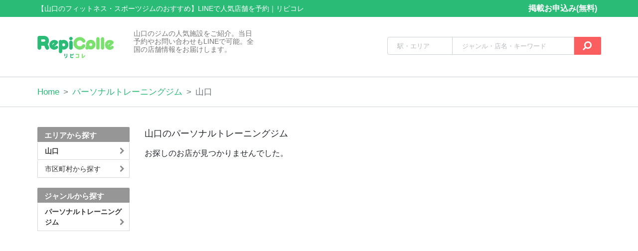

--- FILE ---
content_type: text/css
request_url: https://repicolle.jp/portal_site/pagination.css?1768630181
body_size: 579
content:
.paginate .page-link {
	color: #333;
	font-size: 13px;
	padding: 9px 14px 6px 14px !important;
	border-radius: 2px;
}

.paginate li.page-item {
	margin-right: 6px;
}

.paginate .page-item .page-link.active {
	border: 1px solid #2ABC76;
	background: #2ABC76;
	color: #fff;
}

.paginate {
	margin: 70px auto 100px auto;
	width: 100%;
	margin-top: 25px;
}

.paginate .page-link.dot-dot {
	padding-left: 0px !important;
	padding-right: 0px !important;
	border: none !important;
}

.pagination-info {
	font-size: 13px;
	margin-bottom: 10px;
	color: #777;
}

.mobile-paginate {
	border-top: 1px solid #D8D8D8;
	border-bottom: 1px solid #D8D8D8;
	background: #F5F5F5;
	padding-top: 12px;
	padding-bottom: 10px;
	margin-top: 25px;
}

.mobile-paginate .paginate-info {
	
}

.mobile-paginate .paginate-info .text-info {
	font-size: 15px;
	color: #333333 !important;
}

.mobile-paginate .paginate-info .page-info {
	color: #959BA0;
}

.mobile-paginate a, .mobile-paginate i {
	font-size: 20px !important;
	position: inherit;
    top: 25%;
    -ms-transform: translateY(-50%);
    transform: translateY(-50%);
}

.pagination-dot {
	height: 115px;
}

.pagination-dot:after {
	color: #8E8E8E;
	content: '•••••';
	position: absolute;
	left: 50%;
	transform: translate(-50%, -50%) rotate(90deg);
	font-size: 15px; 
	letter-spacing: 4px;
	margin-top: 80px;
	margin-bottom: 50px;
}

@media (max-width: 575px) {
	.pagination-dot:after {
		font-size: 25px; 
	}
}

--- FILE ---
content_type: text/css
request_url: https://repicolle.jp/portal_site/ps_styles.css?1768630181
body_size: 6195
content:
@font-face {
	font-family: 'メイリオ,Meiryo,ヒラギノ角ゴ ProN W3,Hiragino Kaku Gothic ProN,Osaka,MS PGothic,Roboto Condensed,arial,helvetica,sans-serif';
	src:url('/fonts/kasikiru.woff') format('truetype');
	font-weight: normal;
	font-display: swap;
}

@font-face {
	font-family: 'メイリオ,Meiryo,ヒラギノ角ゴ ProN W3,Hiragino Kaku Gothic ProN,Osaka,MS PGothic,Roboto Condensed,arial,helvetica,sans-serif';
	src:url('/fonts/kasikiru.woff') format('truetype');
	font-weight: bold;
	font-display: swap;
}

.w-60 {
	width: 60%;
}

.w-65 {
	width: 65%;
}

.w-70 {
	width: 70%;
}

.display-none {
	display: none;
}

.cursor-pointer {
	cursor: pointer;
}

.breadcrumb {
	font-size: 17px;
	padding: 17px 0;
	margin-bottom: 0;
	background-color: transparent;
}

.breadcrumb a {
	color: #28ba75ff;
}

.breadcrumb-item + .breadcrumb-item::before {
	content: ">";
}

header {
	height: 120px;
	display: table;
}

.logo {
	overflow: auto;
	display: table-cell;
	vertical-align: middle;
}

.logo img {
	width: 153px;
}

.logo-description {
	color: #757575ff;
	margin-left: 40px;
	max-width: 245px;
	font-size: 14px;
	margin: 25px 0 25px 40px;
}

.sub-page {
	margin-top: 20px;
	font-family: Meiryo;
}

.sub-page .logo img {
	width: 153px;
}

.sub-page .register {
	line-height: inherit;
	font-size: 14px;
	margin-bottom: 21px;
}

.sub-page .logo-description {
	color: #757575ff;
	margin: 0 0 24px 0;
	font-size: 12px;
}

.sub-page .form-control, .sub-page .btn-search {
	height: 36px;
	font-size: 13px;
}

.sub-page .btn-search {
	width: 54px;
	padding: 8px 18px 9px 17px;
	border-radius: 0px 2px 2px 0px !important;
}

.sub-page .btn-search i {
	font-size: 19px;
}

.sub-page .form-control {
	padding: 9px 19px 7px 19px;
}

.sub-page .form-control::placeholder {
  color: #B7BABC;
  opacity: 1;
}

.sub-page .search-box .input-group {
	width: 561px;
}

.header-border-top {
	border-top: 4px solid #2ABC76; 
}

.register {
	line-height: 120px;
	font-size: 19px;
}

.header-note h1 {
	font-size: 75%;
}

.text-register {
	color: #28ba75ff;
}

.main-content {
	clear: both;
}

.search-area {
	position: relative;
	display: flex;
	align-items: center;
	height: 450px;
	background-image: url('/portal_site/image/gradation.png');
	background-repeat: no-repeat;
	background-position: 100% 0;
	background-size: cover;
}

.search-area:after {
	position: absolute;
	width: 100%;
	height: 100%;
	content: '';
	opacity: .4;
}

.search-area-content {
	position: relative;
	z-index: 1;
	margin: 0 auto;
}

.form-search {
	margin-top: 40px;
}

.form-search input::placeholder {
	color: #b5b8baff;
}

.search-area-content .title-search {
	font-size: 47px;
	letter-spacing: .04em;
}

.area-child {
	width: 36% !important;
}

.btn-search {
	-webkit-appearance: button;
	-moz-appearance: button;
	background: #fa5e5eff;
	/*text-shadow: 0 -1px 0 #ac0000;*/
	padding: 13px 32px;
}

.btn-search:hover {
	background: #dc4d4d;
}

.btn-search i {
	-ms-transform: rotate(90deg);
	-webkit-transform: rotate(90deg);
	transform: rotate(90deg);
	font-size: 23px;
}

.areas-content {
	margin-top: 75px;
	margin-bottom: 100px;
}

.area {
	display: table;
}

.area:nth-child(odd) {
	padding-right: 5px;
}

.area:nth-child(even) {
	padding-right: 5px;
}

.areas .title {
	font-size: 24px;
}

.areas .item {
	font-size: 20px;
	word-break: break-all;
	overflow: hidden;
	text-shadow: 0 -1px 0 #eee;
}

.areas .item:hover {
	/*color: red !important;*/
}

.areas a {
	z-index: 1;
	margin: 0 auto;
}

.areas a:hover {
	color: white;
	text-decoration: none !important;
}

/*genre*/
main {
	overflow: hidden;
}

.search-result-heading-text {
	font-size: 18px;
	margin-bottom: 14px;
}

.heading-lv2 {
	padding: 10px 0 10px 20px;
	font-size: 16px;
	font-weight: bold;
	color: #fff;
	background: #2ABC76 0% 0% no-repeat padding-box;
	border-radius: 2px;
	margin-bottom: 0;
}

.heading-lv2 i {
	font-size: 20px;
}

.search-by {
	margin-bottom: 115px;
}

.search-by-province .title, .search-by-region-popular .title {
	padding: 5px 15px;
	background-color: #eaeaea;
}

.genre-content {
	position: relative;
	display: flex;
	align-items: center;
	border-radius: .5rem;
	opacity: 0.9;
	height: 155px;
	background-size: cover;
	background-position: center;
	vertical-align: middle;
}

.genre-content:after {
	position: absolute;
	width: 100%;
	height: 100%;
	content: '';
	opacity: .4;
	background-color: #000;
	border-radius: .5rem;
}

.genre-content:hover {
	opacity: 0.7;
}

/*register free*/
.container-nav {
	/*background-color: #e9ecef;*/
	border-top: 0.5px solid #CED4DA;
	border-bottom: 0.5px solid #CED4DA;
}

.register-container input::placeholder {
	font-size: 15.5px;
	color: #d2d9e0;
}

.register-container label {
	font-size: 14.5px;
}

.label-required:after {
	content: " *";
	color: red;
}

.error {
	color: red;
}

.register-header {
	margin-bottom: 40px;
	display: -ms-flexbox;
	display: flex;
	-ms-flex-pack: center;
	justify-content: center;
	-ms-flex-align: center;
	align-items: center;
	min-height: 130px;
	height: 130px;
	width: 100%;
	background-image: url('/portal_site/image/gradation.png');
	background-repeat: no-repeat;
	background-position: 100% 0;
	background-size: cover;
}

.register-header h2 {
	font-size: 40px;
}

.navigation {
	font-size: 20px;

}

.nav-step {
	width: 40px;
	height: 40px;
}

.next-step {
	width: 20px;
	height: 26px;
	margin-right: 15px;
	margin-top: 8px;
}

.label-step {
	padding-top: 6px;
}

.note-address {
	font-size: 12px;
}

.btn-form {
	background-color: #2ebc75;
}

.register-container .dropzone {
	border: 2px dashed #2ebc75;
	background-color: #fafffc;
}

.loader-reserve {
	border: 5px solid #f3f3f3;
	border-radius: 50%;
	border-top: 5px solid #ac8a56;
	width: 40px;
	height: 40px;
	-webkit-animation: fa-spin 2s infinite linear;
	animation: fa-spin 2s infinite linear;
	position: absolute;
	margin-left: auto;
	margin-right: auto;
	left: 0;
	right: 0;
	top: 50%;
}

.note-success {
	font-size: 25px;
	border: 1px solid red;
	padding: 50px;
	font-family: Meiryo;
}

.step-2 .dz-remove, .step-2 .note-upload-img {
	display: none !important;
}

.number-store, .store {
	font-size: 13px;
}

.store:hover {
	background-color: #f7f7f9;
}

.store i {
	font-size: 20px;
	width: 20px;
}

.mobile-store i {
	width: 16px;
}

.store-address, .store-time, .store-description {
	overflow: auto;
	margin-bottom: 30px;
}

.mobile-store .store-address, .mobile-store .store-time {
	font-size: 13px;
}

.store-description {
	line-height: 28px;
	background-color: #f5f5f5ff;
}

.store .label {
	width: 15%;
	float: left;
	font-weight: bold;
}

.store .content {
	width: 85%;
	float: right;
}

main {
	margin-top: 38px;
	min-height: 500px;
}

.mobile-container main {
	margin-top: 20px;
}

.gallery {
	list-style-type: none;
	padding: 0;
	max-width: 286px;
}

.gallery li.active {
	border: 1px solid red;
}

.gallery li:first-child {
	display: block;
	width: 100%;
	margin-bottom: 2px;
}

.gallery li:first-child img {
	height: 200px;
}

.gallery li {
	display: inline-block;
	border: 1px solid white;
	width: 24%;
    float: left;
    margin-right: 3.5px;
}

.gallery li:last-child {
	display: inline-block;
	border: 1px solid white;
    float: left;
    margin-right: 0;
}

.gallery img {
	width: 100%;
	height: 60px;
}

.select2-container--default .select2-selection--multiple {
	border: 1px solid #ced4da;
}

.select2-container--default.select2-container--focus .select2-selection--multiple {
	border: 1px solid #ced4da;
}

.store-name {
	font-family: Meiryo;
	font-size: 18px;
	font-weight: bold;
	margin-bottom: 30px;
}

.store-name-hiragana {
	margin-top: 5px;
	font-size: 11px;
	color: #8E8E8E;
}

.store-genre {
	margin-top: 5px;
	font-size: 11px;
	padding-bottom: 10px;
	border-bottom: 0.5px solid #D8D8D8;
}

.mobile-store .store-name {
	margin-top: 14px;
	font-size: 20px;
}

.mobile-store .store-genre {
	font-size: 12px;
}

.lazy2 {
	width: 100%;
	background-size: cover;
	background-position: center;
}

.gallery-first.lazy2 {
	width: 286px !important;
    height: 286px;
}

.gallery-item.lazy2 {
	height: 71px;
}

.btn-booking button {
	width: 163px;
	font-weight: bold;
	margin-right: 5px;
	font-size: 14px !important;
}

.btn-booking button:hover {
	opacity: 0.7;
}

.btn-booking a {
	text-decoration: none;
}

.btn-booking .btn-line-first {
	background-color: #28ba75ff;
}

.btn-booking .btn-web {
	background-color: #ffc247ff;
}

.btn-booking .btn-line-second {
	background-color: white;
	border: 1px solid #28ba75ff;
	color: #28ba75ff;
}

.border-store:first-child {
	border-top: 1px solid #dee2e6;
}

#footer {
	margin-top: 225px;
}

@media (min-width: 1330px) {
	.container {
		max-width: 1330px;
	}
}

@media (min-width: 1200px) {
	.container {
    	max-width: 1160px;
	}

	.list-store .btn-map {
		height: 30px !important;
	}
}
@media screen and (max-width: 767px) {
	.search-area {
		height: 260px;
	}

	.search-area-content .title-search {
		font-size: 18px;
	}

	.form-search input::placeholder {
		font-size: 14px;
	}

	.nav-step {
		width: 35px;
		height: 35px;
	}

	.next-step {
		width: 18px;
		height: 20px;
		margin-right: 10px;
	}

	.label-step {
		padding-left: 10px !important;
		padding-right: 10px !important;
	}

	.mb-none {
		display: none;
	}

	.logo-description {
		display: none;
	}

	.areas-content {
		margin-top: 30px;
	}

	.btn-search {
		padding: 10px 13px;
	}

	.area:nth-child(odd) {
		padding: 5px;
	}

	.area:nth-child(even) {
		padding: 5px;
	}

	.genre-content {
		height: 110px;
	}

	.logo img {
		width: 120px !important;
	}

	.sub-page .register {
		line-height: 80px;
		font-size: 15px;
		margin-bottom: 0px;
	}

	.sub-page {
		margin-top: 0px;
	}

	header {
		height: 80px;
	}

	.register {
		line-height: 80px;
		font-size: 15px;
	}

	.areas .title {
		font-size: 18px;
	}

	.areas .item {
		font-size: 12px;
	}

	.register-header h2 {
		font-size: 24px;
	}

	.navigation span {
		font-size: 14px;
	}

	.register-container label, .register-container .form-control {
		font-size: 13.5px;
	}

	.gallery-first.lazy2 {
		width: 100% !important;
		margin-right: 0;
	}

	.mobile-store .gallery-first.lazy2 {
		height: 120px;
	}

	.mobile-store .store-description {
		font-size: 13px;
	}

	.note-success {
		padding: 50px 20px;
	}

	.breadcrumb {
		font-size: 14px;
		padding: 10px 0;
		margin-bottom: 0;
	}

	.search-result-heading-text h1 {
		font-size: 16px;
		margin-bottom: 15px;
	}

	.btn-booking .btn-line-first {
		width: 100%;
		margin-right: 0px;
	}

	.btn-booking .btn-web {
		margin-top: 7px;
		width: 48.5%;
	}

	.btn-booking .btn-line-second {
		margin-top: 7px;
		width: 48.5%;
		margin-right: 0;
		float: right;
	}

	.only-line-second {
		float: left !important;
	}

	.custom-span {
		display: inline-block;
		margin: 0 auto;
	}

	.store .label {
		width: 30%;
	}

	.store .content {
		width: 68%;
	}

	.mobile-store .label {
		width: 40%;
	}

	.mobile-store .content {
		width: 59%;
	}

	.btn-booking button {
		font-size: 15px;
	}

	.note-success {
		font-size: 19px
	}

	#footer {
		margin-top: 100px;
	}

	.mobile-container #footer {
		margin-top: 0;
	}

	.gallery {
		padding: 0;
	}

	.sub-page.form-search {
		display: none !important;
	}

	.sub-page .logo {
		float: none !important;
	}

	.footer .second-col, .footer .third-col {
		border-left: none !important;
	}

	.footer .second-col {
		padding-top: 20px;
	    padding-left: inherit !important;
	}

	.header-link {
    	padding: 2px 0 !important;
    }

    .header-link .first-section, .header-link .second-section {
    	display: none !important;
    }

    .search-box .register {
    	display: block !important;
    }

    .list-store .btn-map {
    	max-width: 60% !important;
    }
}

@media (max-width: 575px) {
	.gallery-first.lazy2 {
		width: 286px;
		height: 286px;
	}

	.gallery-item.lazy2 {
		height: 72px;
	}

	.btn-booking button {
		width: 285px;
	}

	.gallery {
		max-width: 100%;
	}

	.btn-booking {
		overflow: auto;
	}

	.store-address, .store-time {
		line-height: 24px;
		font-family: Meiryo;
	}

	.mobile-store .label {
    	width: auto;
	}

	.mobile-store .content {
	    width: auto;
	    float: left;
	    margin-left: 10px;
	}

	.search-result .result-heading {
		display: block !important;
	}

	.search-result i {
		color: #969696 !important;
	}

	.result-set i {
		display: none;
	}

	.result-set {
		background-color: #EDEBEC;
		border-radius: 2.5px;
		color: #777777 !important;
		padding: 5px 25px !important;
		margin: 10px;
		display: inline-block;
	}

	.station-set, .area-set, .info-set, .scroll-set {
		padding-left: 20px;
		padding-bottom: 15px;
		
	}

	.station-set, .area-set, .info-set {
		display: block !important;
	}

	.scroll-set {
		display: none;
	}

	.no-result {
		display: none !important;
	}

	.container, .container-fluid {
		padding-left: 25px;
		padding-right: 25px;
	}

	.store:hover {
		background-color: #fff;
	}

	.carousel-inner {
		max-height: 258.75px;
	    max-width: 345px;
	    overflow: hidden;
	    margin: auto;
	}

	.carousel-item {
		height: 100%;
		padding-bottom: 75%;
	}

	.fake-row {
		padding-left: 0px !important;
		padding-right: 0px !important;
	}

	.footer .first-col {
		text-align: center;
	}

	.footer .logo {
		display: block;
		margin: 0 auto;
	}

	.footer .logo img {
		width: 50% !important;
	}

	.footer .first-col,  .footer .second-col .listing, .footer .third-col .listing {
		font-size: 16px !important;
	}

	.footer .first-col .btn-register {
	    display: none !important;
	}

	.footer .first-col .btn-something {
		display: block !important;
		margin-top: 28px;
	    background: #2ABC76 0% 0% no-repeat padding-box;
	    border-radius: 2px;
	    font-size: 18px;
    	padding: 15px 0;
	    font-weight: bold;
	    width: 100%;
	    border-radius: 5px;
	}

	.footer .second-col, .footer .third-col {
		padding: 0px !important;
	}

	.footer .second-col {
		margin-top: 35px;
	}

	.footer .second-col .heading, .footer .third-col .heading {
		border-top: 0.5px solid #d6d8d8;
		border-bottom: 0.5px solid #d6d8d8;
		font-size: 17px !important;
		color: #333333;
		padding: 20px 25px;
		background: #E8E8E8 0% 0% no-repeat padding-box;
	}

	.footer .second-col ul, .footer .third-col ul {
		color: #333;
		margin-bottom: 0 !important;
	}

	.footer .heading {
		margin-bottom: 0 !important;
	}

	.footer .second-col ul li, .footer .third-col ul li {
		border-bottom: 0.5px solid #d6d8d8;
    	padding: 20px 25px !important;
    }

    .footer .second-col ul li:after, .footer .third-col ul li:after {
	    font-family: fontAwesome;
	    content: "\f054";
	    position: absolute;
	    right: 15px;
	    color: #8A8A8A;
	}

    .footer .second-col ul li:first-child, .footer .third-col ul li:first-child {
		border-right: 0.5px solid #d6d8d8;
    }

    .footer .second-col ul li:nth-child(2), .footer .third-col ul li:nth-child(2) {
		padding-left: 20px;
    }

    .footer .second-col .pc-version, .footer .third-col .pc-version {
    	display: none !important;
    }

    .footer .second-col .mobile-version, .footer .third-col .mobile-version {
    	display: block !important;
    }

    .footer .third-col .listing div {
	    padding-right: 0 !important;
	}

	.footer .shortcut-link {
    	padding-bottom: 0 !important;
    }

    .list-store .btn-map {
    	border-radius: 3px !important;
    	width: 100% !important;
    	height: 70px !important;
    }

    .list-store .btn-map .icon-map {
    	background-size: 21px 25px !important;
    	width: 21px !important;
    	height: 25px !important;
    	margin: 10px 10px 0 10px !important;
    }

    .guide-link-mobile {
    	padding: .375rem .75rem;
    }
}

.carousel-indicators li {
  	width: 8px;
  	height: 8px;
  	border-radius: 100%;
  	background-color: #969696;
}

.carousel-indicators .active {
    background-color: #ffc248;
    width: 11px;
    height: 11px;
}

.carousel-indicators {
	bottom: -15px;
}

.carousel-item {
	margin-right: auto;
    margin-left: auto;
}

.carousel-item img {
	width: 100%;
	padding-bottom: 75%;
	object-fit: cover;
}

.carousel {
	padding-bottom: 30px;
}

.carousel-control-prev, .carousel-control-next {
	border: 1px solid #d8d2d2;
	box-shadow: 0px 1px 5px #d8d2d2, 1px 0 5px #d8d2d2;
	background-color: #ffffff;
    opacity: 0.8;
    height: 24%;
    top: 35%;
    width: 14%;
}

.carousel-control-prev {
	border-left: 0px;
    left: -25px;
    border-radius: 0 11px 11px 0;
}

.carousel-control-next {
	border-right: 0px;
    right: -25px;
    border-radius: 11px 0 0 11px;
}

.carousel-control-prev-icon {
    background-image: url(/portal_site/image/arrow.svg);
    transform: rotate(180deg);
}

.carousel-control-next-icon {
    background-image: url(/portal_site/image/arrow.svg);
}

.carousel-indicators li.active {
	margin-top: -1px;
}

.bottom-logo {
	margin-left: auto;
    margin-right: auto;
    width: 45%;
    display: block;
}

.search-result {
	background: #FFFFFF 0% 0% no-repeat padding-box;
	box-shadow: 0px 3px 3px #00000066;
	border: 0.666666567325592px solid #CED4DA;
	position: absolute;
	text-align: left;
	font-family: Meiryo;
	z-index: 100;
}

.search-result .result-set {
	cursor: pointer;
	letter-spacing: 0;
	color: #333333;
	padding: 15px 0 15px 30px;
}

.search-result .result-set:hover {
	background-color: #dee2e6;
}

.search-result .result-heading {
	letter-spacing: 0;
	color: #333333;
	padding: 15px 0 15px 30px;
	font-weight: bold;
	display: none;
}

.search-result i {
	color: #D3D3D3;
}

.hide {
	display: none !important;
}

.no-result {
	display: block;
}

.station-set, .area-set, .info-set {
	display: none;
}

.scroll-set {
	overflow-y: auto;
	overflow-x: hidden;
	max-height: 432px;
}
.scroll-set::-webkit-scrollbar {
    width: 7px;
}

.scroll-set::-webkit-scrollbar-track {
    -webkit-box-shadow: inset 0 0 6px rgba(0,0,0,0.3); 
    border-radius: 5px;
}

.scroll-set::-webkit-scrollbar-thumb {
    border-radius: 10px;
    -webkit-box-shadow: inset 0 0 6px rgba(0,0,0,0.5); 
}

.only-line-second-mobile {
	width: 100% !important;
}

@media (max-width: 992px) {
	.sub-page .search-box .input-group {
	    width: 400px;
	}

	.logo-description {
		display: none !important;
	}

	.logo-link {
	    line-height: inherit !important;
	}

	.header-link .first-section {
    	width: 69% !important;
	}

	.header-link .second-section {
    	width: 30% !important;
	}
}

.footer {
	font-family: Meiryo;
	background: #F5F5F5 0% 0% no-repeat padding-box;;
}

.footer .copy-right {
	background: #2ABC76 0% 0% no-repeat padding-box;
	font-size: 12px;
	padding: 17px 0;
}

.footer .back-link {
	padding: 35px 0;
	font-size: 13px;
	color: #777;
}

.footer .back-link a {
	color: #777777;
}

.footer .back-link ul {
	margin-bottom: 0;
}

.footer .shortcut-link {
	padding-top: 47px;
	padding-bottom: 56px;
	border-bottom: 0.5px solid #D8D8D8;
}

.fake-row {
	display: flex;
	flex-wrap: wrap;
}

.footer .heading {
	font-weight: bold;
	text-align: left;
	letter-spacing: 0;
	color: #777777;
	opacity: 1;
	font-size: 14px;
	font-weight: bold;
	margin-bottom: 6px;
}

.footer .first-col {
	/*margin-right: 51px;*/
}

.footer .first-col .btn-register {
	margin-top: 28px;
	background: #2ABC76 0% 0% no-repeat padding-box;
	border-radius: 2px;
	font-size: 14px;
	padding: 8px 5px 5px 8px;
}

.footer .second-col, .footer .third-col {
	border-left: 0.5px solid #D8D8D8;
}

.footer .second-col ul, .footer .third-col ul {
	padding-left: 0;
}

.footer .second-col ul li, .footer .third-col ul li {
	padding: 6px 0;
	list-style:none;
}

.footer .second-col .listing, .footer .third-col .listing {
	font-size: 12px;
	text-align: left;
	letter-spacing: 0;
	color: #777777;
	opacity: 1;
}

.footer .second-col {
	padding-left: 38px;
}

.footer .second-col .listing ul {
	-webkit-columns: auto 2; /* Chrome, Safari, Opera */
    -moz-columns: auto 2; /* Firefox */
    columns: auto 2;
}

.footer .third-col .listing .city {
	font-size: 15px;
}

.footer .third-col .listing .pc-version div {
	vertical-align: top;
	padding-left: inherit;
	display: inline-block;
	padding-right: 30px;
}

.footer .listing a {
	color: #777777;
}

.footer .third-col .listing ul.double {
	-webkit-columns: auto 2; /* Chrome, Safari, Opera */
    -moz-columns: auto 2; /* Firefox */
    columns: auto 2;
}

.footer .logo img {
	width: 153px;
}

.footer .first-col .btn-something {
    display: none;
}

.footer .second-col .mobile-version, .footer .third-col .mobile-version {
	display: none;
}


/* Genre new style */
.genre-banner {
	background: linear-gradient(rgba(0, 0, 0, 0.47), rgba(0, 0, 0, 0.47)), url('/portal_site/image/genre_banner/genre_1.png') no-repeat center center;
	-webkit-background-size: cover;
	-moz-background-size: cover;
	-o-background-size: cover;
	background-size: cover;
	height: 198px;
}

.genre-banner .text-cover {
	transform: translateY(70%);
}

.genre-banner .text-cover .heading {
	font-weight: bold;
	font-size: 25px;
	text-align: center;
	letter-spacing: 1px;
	color: #FFFFFF;
	text-shadow: 0px 0px 10px #000000BF;
	opacity: 1;
}

.genre-banner .text-cover .quote {
	margin-top: 21px;
	font-size: 14px;
	text-align: center;
	letter-spacing: 0;
	color: #FFFFFF;
	text-shadow: 0px 0px 10px #000000BF;
	opacity: 1;
}

.area-wrapper {
	border: 0.75px solid #CED4DA;
	border-radius: 0px 0px 2px 2px;
	padding: 30px;
}

.area-wrapper .table td {
	font-family: Meiry
	font-size: 14px;
	padding: 20px;
}

.area-wrapper .top-area-wrapper {
	margin-bottom: 20px;
}

.area-wrapper .top-area-wrapper .single-top-area {
	display: inline-block;
	width: 22%;
	margin-right: 15px;
}

.area-wrapper .top-area-wrapper .single-top-area:hover {
	opacity: 0.7;
}

.area-wrapper .top-area-wrapper .single-top-area .img-block {
	position: relative;
	width: 100%;
	padding-top: 75%;
}

.area-wrapper .top-area-wrapper .single-top-area .img-block span {
	color: #FFFFFF;
	text-shadow: 0px 0px 10px #000000BF;
	font-size: 20px;
	font-weight: bold;
	position: absolute;
    left: 50%;
    transform: translateX(-50%) translateY(-50%);
    top: 50%;
}

tr.border-bottom:last-child {
	border-bottom: none !important;
}

.main-wrapper {
	overflow: hidden;
	font-family: Meiryo;
}

.content-wrapper {
	position: relative;
    width: 100%;
    height: 100%;
    float: left;
    margin-top: 40px;
}

.search-page .content-wrapper {
	min-height: 800px;
}

.content-wrapper-inner {
	position: relative;
    margin-right: 340px;
    clear: both;
}

.sidebar-wrapper {
	top: 40px;
	float: right;
	position: relative;
	width: 300px;
	margin-left: -300px;
}


.sidebar-ads {
	width: 100%;
	margin-bottom: 17px;
}

.sidebar-ads .fake-img {
	width: 300px;
	height: 200px;
	background: #EDEEEF 0% 0% no-repeat padding-box;
	opacity: 1;
}

.sidebar-ads .fake-img:after {
	background: #EDEEEF 0% 0% no-repeat padding-box;
	position: relative;
	content: 'バナー';
	left: calc(45%);
	text-align: center;
	letter-spacing: 0;
	color: #94989B;
	font-size: 14px;
	font-weight: bold;
	vertical-align: middle;
	top: calc(45% - 5px);
}

.genre-list-mobile {
	display: none;
}

@media screen and (max-width: 991px) {
	.sidebar-wrapper, .search-page .sidebar-wrapper {
	    width: 100% !important;
	    padding-top: 50px;
	    margin-left: auto;
	    top: 0;
	}

	.content-wrapper-inner {
		margin-right: 0;
	}

	.search-page .content-wrapper-inner {
		margin-right: 0 !important;
		margin-left: 0 !important;
	}

	.sidebar-ads .fake-img, .search-page .sidebar-ads .fake-img {
		width: 100% !important;
	}

	.search-page .filter-box {
		width: 49%;
		position: relative;
    	display: inline-block;
	}
}


@media (max-width: 575px) {
	.sidebar-ads {
		padding-left: 25px;
		padding-right: 25px;
	}
	.main-wrapper {
		padding-left: 0px !important;
		padding-right: 0px !important;
	}

	.content-wrapper {
		margin-top: 0px !important;
	}

	.heading-lv2 {
    	padding: 20px 0 20px 25px;
	}

	.breadcrumb-wrap {
		display: none;
	}

	.top-area-wrapper {
		display: none;
	}

	.genre-list-mobile {
		font-size: 15px;
		display: block !important;
	}

	.genre-list-mobile .genre-parent {
		padding: 22px 25px 22px 25px;
		border-bottom: 0.5px solid #dddede;
	}

	.genre-list-mobile .genre-parent:after {
		font-family: fontAwesome;
	    content: "\f0d7";
	    position: absolute;
	    right: 20px;
	    color: #8A8A8A;
	}

	.genre-list-mobile .single-genre-child {
		padding: 22px 25px 22px 25px;
		border-bottom: 0.5px solid #dddede;
		background: #F5F5F5;
	}

	.genre-list-mobile .single-genre-child:after {
		font-family: fontAwesome;
	    content: "\f054";
	    position: absolute;
	    right: 20px;
	    color: #8A8A8A;
	}

	.genre-list-mobile .genre-parent[aria-expanded="true"]:after {
		transform: rotate(180deg);
	}

	.genre-table-list {
		display: none;
	}

	.area-wrapper {
	    border: none !important;
	    border-radius: 0px 0px 2px 2px;
	    padding: 0 !important;
	}

	.genre-banner .text-cover .heading {
		font-size: 20px;
	}

	.genre-banner .text-cover .quote {
		font-size: 14px;
	}

	.visible-xs-inline {
		display: inline !important;
	}

	.document-terms {
		font-size: 12px;
	}
}

.search-page {
	overflow: auto;
    overflow-y: hidden;
	font-family: Meiryo;
}

.search-page .content-wrapper {
	float: right;
}

.search-page .content-wrapper-inner {
	margin-left: 215px;
	margin-right: 0;
}

.search-page .sidebar-wrapper {
    top: 40px;
    float: left;
    position: relative;
    width: 185px;
    margin-right: -185px;
    margin-left: 0;
}

.search-page .fake-img {
	width: 185px;
	height: 140px;
}

.search-page .sidebar-ads .fake-img:after {
	left: calc(45% - 5px);
}

.search-page .filter-box {
	margin-bottom: 20px;
}

.search-page .filter-box .heading {
	font-size: 15px;
	font-weight: bold;
	color: #fff;
	padding: 6px 14px 2px 14px;
	background: #969696 0% 0% no-repeat padding-box;
	border-radius: 2px 2px 0px 0px;
}

.search-page .filter-box .condition {
	cursor: pointer;
	font-size: 14px;
	background: #FFFFFF 0% 0% no-repeat padding-box;
	border-right: 0.5411764979362488px solid #D8D8D8;
	border-left: 0.5411764979362488px solid #D8D8D8;
	border-bottom: 0.5411764979362488px solid #D8D8D8;
	border-radius: 3px 3px 0px 0px;
	padding: 8px 14px 6px 14px;
	color: #333;
}

.search-page .filter-box .condition:after {
    font-family: fontAwesome;
    content: "\f054";
    position: absolute;
    right: 10px;
    color: #8A8A8A;
}

.single-store {
	border-top: 0.9px solid #D8D8D8;
}

.single-store .store-name-hiragana {
	font-size: 11px;
	color: #777;
	padding-left: 12px;
}

.list-store {
	margin-bottom: 30px;
}

.list-store i {
	color: #969696;
	font-size: 15px;
}

.list-store .btn-map {
	cursor: pointer;
	background: #FFFFFF;
	border: 0.6px solid #D8D8D8;
	border-radius: 1px;
	font-size: 11px;
	color: #777;
	padding: 5px 20px;
	font-weight: bold;
	width: 100px;
    height: 45px;
    max-width: 30%;
}

.list-store .btn-map .icon-map {
	background-image: url(/portal_site/image/map_pointer.png), none;
	background-repeat: no-repeat;
    background-size: 12px 14px;
	width: 12px;
    height: 14px;
    display: inline-block;
    vertical-align: middle;
    margin-right: 11px;
}

.mobile-header {
	background: #F5F5F5;
	padding: 20px 33px;
}

.mobile-header i {
	color: #969696;
}

.mobile-header .top-search-box {
	background: #FFFFFF;
	border: 0.8px solid #CED4DA;
	border-radius: 3px;
	font-size: 14px;
	font-family: Meiryo;
	color: #333;
}

.mobile-header .top-search-box .change-content {

}

.mobile-header .current-search-title {
	color: #333;
	margin-bottom: 7px;
}

.mobile-header .top-search-box .area-box {
	padding: 15px 15px 13px 15px;
	border-bottom: 0.5px solid #CED4DA;
}

.mobile-header .top-search-box .genre-box {
	padding: 15px 15px 13px 15px;
}

.footer {
	margin-top: 50px;
}

.visible-xs-inline {
	display: none;
}

.store-info {
	font-family: Meiryo;
}

.store-info ul.fake-row {
	list-style: none;
	margin-bottom: 5px;
}

.store-info ul.fake-row li {
	padding-right: 0;
    padding-left: 0;
}

.store-info span {
	display: block;
	margin-bottom: 5px;
	color: #777777;
}

.header-link {
	background: #2ABC76;
	padding: 5px 0;
	margin: 0 auto;
}

.header-link h1 {
	display: block;
	padding: 0;
	margin-bottom: 0;
	font-size: 14px;
}

.header-link .first-section {
	width: 60%;
    display: inline-block;
}

.header-link .second-section {
	width: 39%;
    display: inline-block;
}

.header-link .text-register {
	color: #fff;
}

.logo-link {
	line-height: 120px;
}

.search-box .register {
	display: none;
}

.line-guide-link {
	color: #cc1919;
}

.line-guide-link:hover {
	color: #c7646e;
	text-decoration: none;
}

.document-terms {
	font-family: Meiryo;
}

.document-content {
	word-wrap: break-word;
	background-color: #F8F8F8;
	font-family: Meiryo;
}

.external_fee{
	white-space: inherit;
	word-wrap:break-word
}

--- FILE ---
content_type: text/css
request_url: https://repicolle.jp/portal_site/mfilter.css?1768630181
body_size: 774
content:
.mobile-filter .header {
	background: #969696;
	color: #fff;
	padding-top: 23px;
	padding-bottom: 20px;
}

.mobile-filter .header .cancel-filter-dumb {
	visibility: hidden;
}

.mobile-filter .header .page-title {
	font-size: 17px;
}

.mobile-filter .header .cancel-filter {
	font-size: 15px;
	margin-right: 20px;
}

.mobile-filter .header .page-title, .mobile-filter .header .cancel-filter {
	/*display: inline-block;*/
}

.mobile-filter .content-block {
	background: #F5F5F5;
}

.mobile-filter .content-block .header-block {
	padding-left: 25px;
	border-bottom: 0.5px solid #dddede;
}

.mobile-filter .content-block .header-block .breadcrumb {
	padding: 0.75rem 0 0.5rem 0;
	background-color: transparent;
	margin: 0;
}

.mobile-filter .content-block .header-block .breadcrumb .breadcrumb-item {
	font-size: 14px;
	color: #1B5DEF;
}

.mobile-filter .content-block .header-block .breadcrumb .breadcrumb-item a {
	vertical-align: middle;
}

.mobile-filter .content-block .header-block .breadcrumb .breadcrumb-item.active span {
    font-size: 17px;
    font-weight: bold;
    color: #333;
}

.mobile-filter .content-block .header-block .current-filter {
	padding-top: 20px;
	padding-bottom: 18px;
	font-size: 17px;
	color: #333;
}

.mobile-filter .content-block .header-block .current-filter i {
	color: #2ABC76;
}

.pt-page {
    width: 100%;
    min-height: 100%;
    position: absolute;
    top: 0;
    left: 0;
    visibility: hidden;
    overflow: hidden;
    -webkit-backface-visibility: hidden;
    -moz-backface-visibility: hidden;
    backface-visibility: hidden;
    -webkit-transform: translate3d(0, 0, 0);
    -moz-transform: translate3d(0, 0, 0);
    transform: translate3d(0, 0, 0);
    -webkit-transform-style: preserve-3d;
    -moz-transform-style: preserve-3d;
    transform-style: preserve-3d;
}

.pt-page-current, .no-js .pt-page {
    visibility: visible;
    z-index: 1;
}

.mobile-filter .genre-list-mobile .single-genre-child {
    background: #fff;
}

.mobile-filter .genre-list-mobile .single-genre-child.active, .scroll-y .scroll-child.active {
    border-top: 2px solid #2ABC76;
    border-bottom: 3px solid #2ABC76;
    color: #2ABC76;
    font-weight: bold;
}

.mobile-filter a {
	text-decoration: none;
}

.scroll-y {
	overflow-y: auto;
	overflow-x: hidden;
	height: 100vh
}

.scroll-y .scroll-child {
    padding: 22px 25px 22px 25px;
    border-bottom: 0.5px solid #dddede;
    background: #F5F5F5;
}

.pt-page-city .scroll-y  i {
	color: #8A8A8A;
}

#confirm-area-select {
	color: #333;
}

.choose-area {
	color: #1B5DEF;
}

--- FILE ---
content_type: application/javascript
request_url: https://repicolle.jp/portal_site/js/search-box.js?v=6.0.9
body_size: 1483
content:
'use strict';

const INFO_BOX = 'info';
const AREA_BOX = 'area';

var isTouchmove = false;

$(document).ready(function() {
	initAutocomplete();
	selectResult();
	handlePanelVisible();
});

function initAutocomplete() {
	window.onresize = function() {
		var current = $('.search-result').attr('data-box');
		if(!current) return;
		resizeResult($('input[name=' + current + ']'))
	}
	$('input[name=area]').on('click input', function() {
		getSearchResultArea();
		resizeResult($(this));
	});

	$('input[name=info]').on('click input', function() {
		getSearchResultInfo();
		resizeResult($(this));
	});
}

function resizeResult(element) {
	var currentWidth = window.innerWidth;
	var firstBox = $('input[name=area]');
	var margin = element.offset().left - firstBox.offset().left;
	var height = element.outerHeight();
	var width = element.outerWidth();
	if(currentWidth < 576) {
		var secondBox = $('input[name=info]');
		width = firstBox.outerWidth() + secondBox.outerWidth();
		margin = 0;
	}
	$('.search-result').css('width', width).css('margin-left', margin).attr('data-box', element.attr('name'));
}

function getSearchResultArea() {
	var key = $('input[name=area]').val();
	$.ajax({
        url: '/search_area',
        type: 'GET',
        data: {
            area: key
        },
        success: function(data) {
        	var data = JSON.parse(data);
        	renderResult(data, AREA_BOX);
        }
    });
}

function getSearchResultInfo() {
	var info = $('input[name=info]').val();
	var area = $('input[name=area]').val();
	$.ajax({
        url: '/store_by_area',
        type: 'GET',
        data: {
            area: area,
            info: info,
            mode: 'ajax_search'
        },
        success: function(data) {
        	var data = JSON.parse(data);
        	renderResult(data, INFO_BOX);
        }
    });
}

function renderResult(data, box) {
	$('.search-result').find('.result-set').remove();
	if(!data) {
		renderNoResult(box);
		return;
	}

	var mobileTotal = 8;
	var singlePack = 6;
	if(box == AREA_BOX) {
		if($('[name=area]').val() == '') {
			mobileTotal = 5;
			singlePack = 4;
		}
		var stations = data.stations;
		var areas = data.areas;
		if(stations.length == 0 && areas.length == 0) {
			renderNoResult(box);
			return;
		}
		var loop = singlePack;
		if(stations.length < singlePack) loop = stations.length;
		for(var i = 0; i < loop; i++) {
			$('.station-set').append('<div class="result-set" data-text="' + stations[i].name + '"><i class="fa fa-subway mr-2"></i>' + stations[i].name + '</div>');
		}
		var remain = mobileTotal - loop;
		if(remain > 0) {
			if(remain > areas.length) remain = areas.length;
			for(var j = 0; j < remain; j++) {
				$('.area-set').append('<div class="result-set" data-text="' + areas[j].name + '"><i class="fa fa-map-marker mr-2"></i>' + areas[j].name + '</div>');
			}
		}
		var stationsLength = stations.length;
		var areasLength = areas.length;
		if($('[name=area]').val() == '') {
			stationsLength = loop;
			areasLength = remain;
		}
		for(var x = 0; x < stationsLength; x++) {
			$('.scroll-set').append('<div class="result-set" data-text="' + stations[x].name + '"><i class="fa fa-subway mr-2"></i>' + stations[x].name + '</div>');
		}
		for(var y = 0; y < areasLength; y++) {
			$('.scroll-set').append('<div class="result-set" data-text="' + areas[y].name + '"><i class="fa fa-map-marker mr-2"></i>' + areas[y].name + '</div>');
		}
	} else {
		var genres = data.genres;
		var stores = data.stores;
		if(genres.length == 0 && stores.length == 0) {
			renderNoResult(box);
			return;
		}
		var loop = 6;
		if(genres.length < 6) loop = genres.length;
		for(var i = 0; i < loop; i++) {
			$('.info-set').append('<div class="result-set" data-text="' + genres[i].title + '">' + genres[i].title + '</div>');
		}
		var remain = 8 - loop;
		if(remain > 0 && stores.length > 0) {
			if(remain > stores.length) remain = stores.length;
			for(var j = 0; j < remain; j++) {
				$('.info-set').append('<div class="result-set" data-text="' + stores[j].name + '">' + stores[j].name + '</div>');
			}
		}

		for(var x = 0; x < genres.length; x++) {
			$('.scroll-set').append('<div class="result-set" data-text="' + genres[x].title + '">' + genres[x].title + '</div>');
		}
		for(var y = 0; y < stores.length; y++) {
			$('.scroll-set').append('<div class="result-set" data-text="' + stores[y].name + '">' + stores[y].name + '</div>');
		}
	}
	$('.result-cover').addClass('hide');
	$('.'+ box + '-result').removeClass('hide');
	$('.search-result').removeClass('hide');
}

function selectResult() {
	$('.search-result').on('click touchend', '.result-set', function(e) {
		e.preventDefault();
		var box = $(this).closest('.search-result').attr('data-box');
		$('input[name=' + box + ']').val($(this).attr('data-text'));
		$('.search-result').addClass('hide');
	});
}

function handlePanelVisible() {
	$('.search-result').on('click touchend', function(e) {
		e.stopPropagation();
	});

	$(document).on('touchmove', function(e) {
		isTouchmove = true;
		e.stopPropagation();
	});

	$(document).on('click touchend', function(e) {
		if(!isTouchmove) {
			$('.search-result').addClass('hide');
		}
		isTouchmove = false;
	});

	
}

function renderNoResult(box) {
	$('.scroll-set').append('<div class="result-set no-result">結果はありません。</div>');
	$('.result-cover').addClass('hide');
	$('.'+ box + '-result').removeClass('hide');
	$('.search-result').removeClass('hide');
}